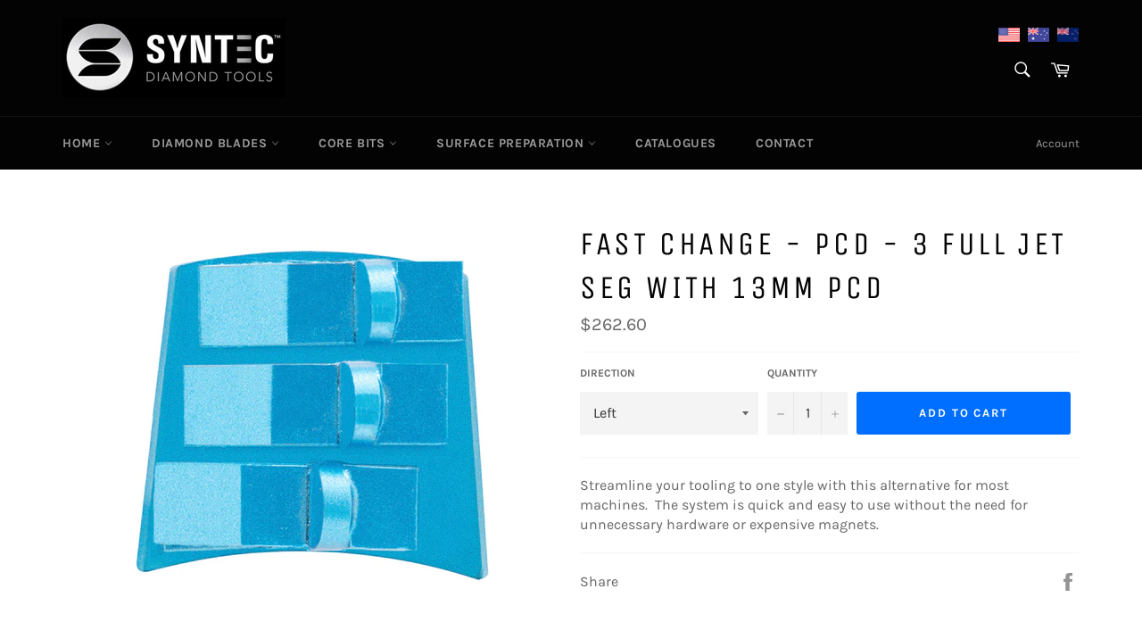

--- FILE ---
content_type: text/css
request_url: https://syntecdiamond.co.nz/cdn/shop/t/3/assets/custom.css?v=159141203075926638801649599793
body_size: 128
content:
#shopify-section-16407999640f63f75e .page-width{max-width:100%;padding:0}#shopify-section-16407993609225d084 p,#shopify-section-16407994268fe62e04 p,#shopify-section-1640800195acad723e p,#shopify-section-16408832235af508c9 p{text-align:justify}#shopify-section-16408832235af508c9 .align-left-section{text-align:left}#shopify-section-164105690772ed9158 p,#shopify-section-16408847677981ec9c p{text-align:justify}#shopify-section-1640797989eb675300 p{text-align:center}#shopify-section-16408002883542d681 .img{width:200px}.call-icon{width:15px;margin-right:5px;vertical-align:middle}.email-icon{width:20px;margin:0 5px;vertical-align:middle}.hero-content__title-wrapper .hero-content__title{background:#03030380;color:#fff}#shopify-section-164079804477dae0bc .featured-card__image{margin-top:30px}#shopify-section-164079804477dae0bc .featured-card__header{padding:60px 5% 10px}#shopify-section-164079804477dae0bc .featured-card__title{font-size:24px}.footer-linkedin-icon a{margin-left:7px}#purchase-order-number{margin-bottom:25px}.site-footer__section-title{font-size:1.2em}.flags li{display:inline;margin-left:5px}.flags li img:hover{width:26px}.template-page{text-align:justify}.template-page .pad-right-30{padding-right:30px;margin:0 0 20px}.catalogues-page .one-quarter{padding:25px;text-align:center}.catalogues-page .one-quarter:hover{cursor:pointer;background-color:#0000000f;transition:all .15s ease-in}.catalogues-page .one-quarter .title{color:#666;white-space:normal}.template-collection .grid .product_custom_box{display:none}.template-collection #MainContent .grid .product_custom_box{clear:none}.grid .product_custom_box.b2c{display:none}body.b2c .grid .product_custom_box.b2c{display:block}.grid .grid__item.guest{display:none}body.guest .grid .product_custom_box.guest{display:block}.grid .product_custom_box.b2b{display:none}body.b2b .grid .product_custom_box.b2b{display:block}.grid .product_custom_box.kennards{display:none}body.kennards .grid .product_custom_box.kennards{display:block}.grid .product_custom_box.allcott{display:none}body.allcott .grid .product_custom_box.allcott{display:block}.grid .product_custom_box.flexihire{display:none}body.flexihire .grid .product_custom_box.flexihire{display:block}.grid .product_custom_box.stihl{display:none}body.stihl .grid .product_custom_box.stihl{display:block}.grid .product_custom_box.austrak{display:none}body.austrak .grid .product_custom_box.austrak{display:block}.grid .product_custom_box.allcon{display:none}body.allcon .grid .product_custom_box.allcon{display:block}.purchase_note{margin-top:0;font-size:.85em;font-weight:700;color:#666;margin-bottom:13px}.purchase_note span{color:#c00}#purchase-order-number{margin-bottom:0}.purchase-order-number-div{margin-bottom:25px}.popup-wrap{position:absolute;width:100%;height:100%;display:none}.popup{position:relative;width:450px;background-color:#eee;margin:100px auto;z-index:1;padding:25px;box-shadow:#11111a1a 0 4px 16px,#11111a1a 0 8px 24px,#11111a1a 0 16px 56px}.popup img{width:100%;height:100%}.popup-timer{width:auto;height:25px;color:#fff;position:absolute;right:10px;line-height:25px;padding:0 10px}.btn-close{background-color:#a9a9a9;width:25px;height:25px;text-align:center;line-height:22px;position:absolute;right:-10px;top:-10px;cursor:pointer;transition:all .5s ease;border-radius:50%;color:#fff}.btn-close:hover{transform:rotate(360deg)}
/*# sourceMappingURL=/cdn/shop/t/3/assets/custom.css.map?v=159141203075926638801649599793 */


--- FILE ---
content_type: text/javascript
request_url: https://syntecdiamond.co.nz/cdn/shop/t/3/assets/globo.options.data.min.js?v=38586721257237418051649599795
body_size: -326
content:
Globo.Options.options[76756] = {"elements":[{"id":"select-1","type":"select","label":"Diameter","label_on_cart":"Diameter","option_values":[{"id":0,"value":"4\" (102mm)","product_id":null,"product_handle":null,"variant_id":null,"variant_title":null},{"id":1,"value":"5\" (127mm)","product_id":null,"product_handle":null,"variant_id":null,"variant_title":null},{"id":2,"value":"7\" (178mm)","product_id":null,"product_handle":null,"variant_id":null,"variant_title":null}],"required":false,"hidden_label":false,"default_value":"","placeholder":"","helptext":"","class_name":"","columnWidth":100},{"id":"select-2","type":"select","label":"Bore","label_on_cart":"Bore","option_values":[{"id":0,"value":"20mm","product_id":null,"product_handle":null,"variant_id":null,"variant_title":null},{"id":1,"value":"7\/8\"","product_id":null,"product_handle":null,"variant_id":null,"variant_title":null}],"required":false,"hidden_label":false,"default_value":"","placeholder":"","helptext":"","class_name":"","columnWidth":100,"conditionalField":false,"clo":{"display":"show","match":"all","whens":[{"select":"null","where":"EQUALS","value":""}]}},{"id":"select-3","type":"select","label":"Seg","label_on_cart":"Seg","option_values":[{"id":0,"value":"5","product_id":null,"product_handle":null,"variant_id":null,"variant_title":null},{"id":1,"value":"6","product_id":null,"product_handle":null,"variant_id":null,"variant_title":null},{"id":2,"value":"10","product_id":null,"product_handle":null,"variant_id":null,"variant_title":null}],"required":false,"hidden_label":false,"default_value":"","placeholder":"","helptext":"","class_name":"","columnWidth":100,"conditionalField":false,"clo":{"display":"show","match":"all","whens":[{"select":"null","where":"EQUALS","value":""}]}},{"id":"select-4","type":"select","label":"Bond","label_on_cart":"Bond","option_values":[{"id":0,"value":"General Purpose","product_id":null,"product_handle":null,"variant_id":null,"variant_title":null},{"id":1,"value":"Hard","product_id":null,"product_handle":null,"variant_id":null,"variant_title":null}],"required":false,"hidden_label":false,"default_value":"","placeholder":"","helptext":"","class_name":"","columnWidth":100,"conditionalField":false,"clo":{"display":"show","match":"all","whens":[{"select":"null","where":"EQUALS","value":""}]}},{"id":"select-5","type":"select","label":"Grit","label_on_cart":"Grit","option_values":[{"id":0,"value":"Coarse","product_id":null,"product_handle":null,"variant_id":null,"variant_title":null},{"id":1,"value":"Extra Coarse","product_id":null,"product_handle":null,"variant_id":null,"variant_title":null}],"required":false,"hidden_label":false,"default_value":"","placeholder":"","helptext":"","class_name":"","columnWidth":100,"conditionalField":false,"clo":{"display":"show","match":"all","whens":[{"select":"null","where":"EQUALS","value":""}]}}],"add-elements":null,"products":{"rule":{"manual":{"enable":true,"ids":[7607764877544]},"automate":{"enable":false,"operator":"and","conditions":[{"select":"TITLE","where":"EQUALS","value":null}]},"all":{"enable":false}}}}
